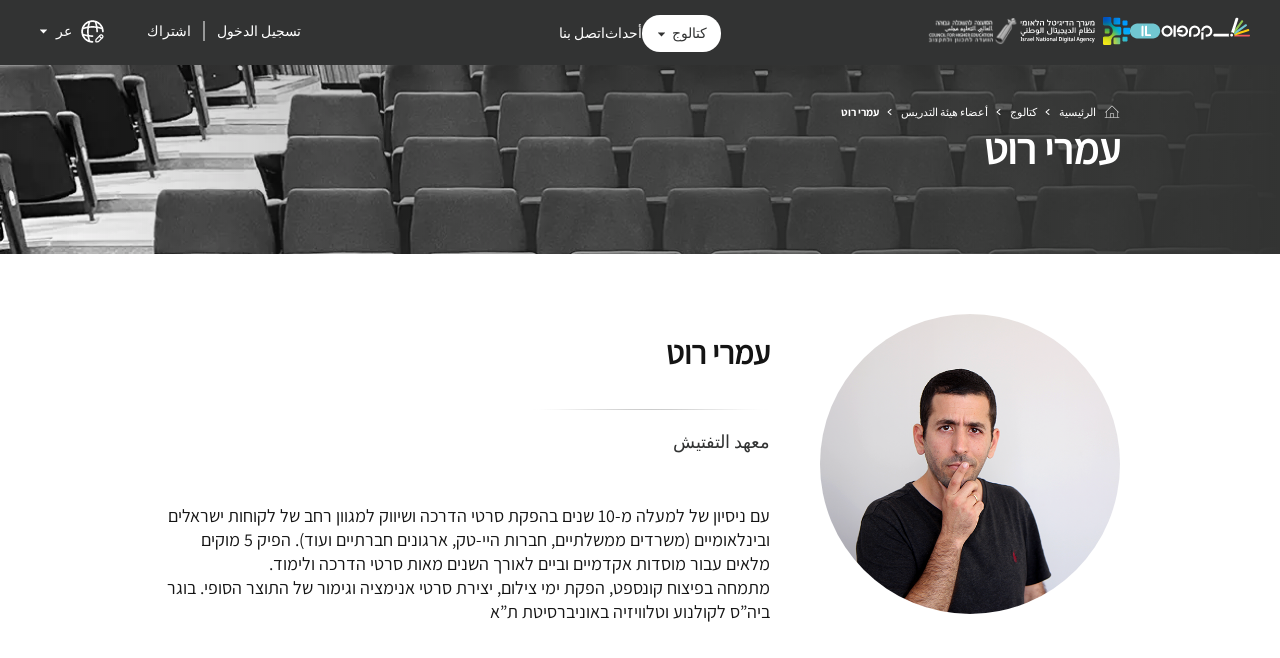

--- FILE ---
content_type: text/html; charset=UTF-8
request_url: https://campus.gov.il/ar/lecturers/omri-roth/
body_size: 11774
content:

<!DOCTYPE html>
<html lang="ar">
  <head>
    <title>קמפוס IL</title>
<meta name='description' content='הקורסים הטובים ביותר - לכולם, בחינם. קידום מקצועי או השכלה אקדמית? העשרה כללית או קורס פסיכומטרי? בקמפוס IL תיהנו מחווית למידה חדשנית - בזמן, במקום, ובקצב שלכם. המיזם הלאומי ללמידה דיגיטלית מובל בשותפות על ידי מטה ישראל דיגיטלית במשרד לשוויון חברתי והמועצה להשכלה גבוהה. המגוון העצום של התכנים האיכותיים מוגש לכם על ידי האוניברסיטאות והמכללות המובילות בישראל, משרד החינוך ומשרדי ממשלה נוספים.'>
<meta name='keywords' content='קורסים דיגיטאליים,למידה מרחוק,למידה אונליין, קורסים אונליין'>
<meta property='og:title' content='קמפוס IL'>
<meta property='og:description' content='הקורסים הטובים ביותר - לכולם, בחינם. קידום מקצועי או השכלה אקדמית? העשרה כללית או קורס פסיכומטרי? בקמפוס IL תיהנו מחווית למידה חדשנית - בזמן, במקום, ובקצב שלכם. המיזם הלאומי ללמידה דיגיטלית מובל בשותפות על ידי מטה ישראל דיגיטלית במשרד לשוויון חברתי והמועצה להשכלה גבוהה. המגוון העצום של התכנים האיכותיים מוגש לכם על ידי האוניברסיטאות והמכללות המובילות בישראל, משרד החינוך ומשרדי ממשלה נוספים.'>
<meta property='og:image' content='https://campus.gov.il/ar//wp-content/themes/campusnew/images/campusil-open-graph.jpg'>
<meta property='og:url' content='https://campus.gov.il/ar/lecturers/omri-roth/'>
<meta property='og:type' content='website'>
<meta name='twitter:card' content='summary_large_image'>
<meta name='twitter:title' content='קמפוס IL'>
<meta name='twitter:description' content='הקורסים הטובים ביותר - לכולם, בחינם. קידום מקצועי או השכלה אקדמית? העשרה כללית או קורס פסיכומטרי? בקמפוס IL תיהנו מחווית למידה חדשנית - בזמן, במקום, ובקצב שלכם. המיזם הלאומי ללמידה דיגיטלית מובל בשותפות על ידי מטה ישראל דיגיטלית במשרד לשוויון חברתי והמועצה להשכלה גבוהה. המגוון העצום של התכנים האיכותיים מוגש לכם על ידי האוניברסיטאות והמכללות המובילות בישראל, משרד החינוך ומשרדי ממשלה נוספים.'>
<meta name='twitter:image' content='https://campus.gov.il/ar//wp-content/themes/campusnew/images/campusil-open-graph.jpg'>
<link rel='canonical' href='https://campus.gov.il/ar/lecturers/omri-roth/'>
    
    <meta charset="UTF-8"/>
    <meta name="author" content="CampusIL"/>
    <meta name="viewport" content="width=device-width, initial-scale=1.0"/>
    <link rel="preconnect" href="https://fonts.googleapis.com"/>
    <link rel="preconnect" href="https://fonts.gstatic.com" crossorigin/>
    <link href="https://fonts.googleapis.com/css2?family=Assistant:wght@200;300;400;500;600;700;800&display=swap" rel="stylesheet"/>
    <link rel="icon" type="image/x-icon" href="https://campus.gov.il/wp-content/themes/campusnew/images/favicon-light.ico?var=220927016" media="(prefers-color-scheme:no-preference)">
    <link rel="icon" type="image/x-icon" href="https://campus.gov.il/wp-content/themes/campusnew/images/favicon-light.ico?var=1269366081" media="(prefers-color-scheme:light)">
    <link rel="icon" type="image/x-icon" href="https://campus.gov.il/wp-content/themes/campusnew/images/favicon-dark.ico?var=1509801089"  media="(prefers-color-scheme:dark)">

    <!-- START COMMITED SCRIPT -->

    <script>
      const CURRENTLANG = "ar";
      const HOMEURL = "https://campus.gov.il/ar/";
      const THEURLOFCAMPUSIL = "https://campus.gov.il/";
      const THEURLOFEDXCONECT = "https://courses.campus.gov.il/";
      const TEMPLATEDIRURL = "https://campus.gov.il/wp-content/themes/campusnew";
      const THEUSERNAME = "";
      const ERRORTEXTmessagesent = "تم إرسال الطلب بنجاح";
      const ERRORTEXTmessageerror = "حدث خطأ أثناء الإرسال";
      const ERRORTEXTrequired = "يجب إدخال حرف واحد على الأقل";
      const ERRORTEXTremote = "";
      const ERRORTEXTemail = "";
      const ERRORTEXTurl = "";
      const ERRORTEXTdate = "";
      const ERRORTEXTdateISO = "";
      const ERRORTEXTnumber = "";
      const ERRORTEXTdigits = "";
      const ERRORTEXTcreditcard = "";
      const ERRORTEXTequalTo = "";
      const ERRORTEXTextension = "";
      const ERRORTEXTmaxlength = "";
      const ERRORTEXTminlength = "";
      const ERRORTEXTrangelength = "";
      const ERRORTEXTrange = "";
      const ERRORTEXTmax = "";
      const ERRORTEXTmin = "";
      const TXTSEECOURSE = "";
      const TXTSEEPROGRAM = "";
      const TXTMOREDETAILS = "مزيد من التفاصيل";
      const TXTOPENSINPOPUP = "يفتح في نافذة منبثقة";
      const TXTLINKEXTWEBSITE = "";
      const TXTCOPYCLIPBOARD = "نسخ الوصلة";
      const TXTSHAREFACEBOOK = "شارك على الفيسبوك";
      const TXTSHARELINKEDIN = "شارك على لينكدإن";
      const TXTSHAREWHATSAPP = "شارك على الواتساب";
    </script>

    <script type="text/javascript" src="https://campus.gov.il/wp-content/themes/campusnew/js/jquery.min.js?var=155"></script>
    <script type="text/javascript" src="https://campus.gov.il/wp-content/themes/campusnew/js/jquery.validate.min.v1.21.0.js?var=155"></script>
    <script type="text/javascript" src="https://campus.gov.il/wp-content/themes/campusnew/js/common.js?var=155"></script>
    <link rel="stylesheet" type="text/css" href="https://campus.gov.il/wp-content/themes/campusnew/css/slick-accessible.css?var=155"/>
    <script type="text/javascript" src="https://campus.gov.il/wp-content/themes/campusnew/js/slick-min-accessible.js?var=155"></script>
    
    <link rel="stylesheet" type="text/css" href="https://campus.gov.il/wp-content/themes/campusnew/css/jquery-ui.min.css?var=222001254"/>
    <script type="text/javascript" src="https://campus.gov.il/wp-content/themes/campusnew/js/jquery-ui.min.js?var=1850418023"></script>
    <link rel="stylesheet" type="text/css" href="https://campus.gov.il/wp-content/themes/campusnew/css/styles-rtl.css?var=677307848"/>
    
    <!-- END COMMITED SCRIPT -->
    <meta name='robots' content='max-image-preview:large' />
<link rel="alternate" hreflang="he" href="https://campus.gov.il/lecturers/omri-roth/" />
<link rel="alternate" hreflang="en" href="https://campus.gov.il/en/lecturers/omri-roth/" />
<link rel="alternate" hreflang="ar" href="https://campus.gov.il/ar/lecturers/omri-roth/" />
<link rel="alternate" hreflang="ru" href="https://campus.gov.il/ru/lecturers/omri-roth/" />
<link rel="alternate" hreflang="x-default" href="https://campus.gov.il/lecturers/omri-roth/" />
<link rel="alternate" title="oEmbed (JSON)" type="application/json+oembed" href="https://campus.gov.il/ar/wp-json/oembed/1.0/embed?url=https%3A%2F%2Fcampus.gov.il%2Far%2Flecturers%2Fomri-roth%2F" />
<link rel="alternate" title="oEmbed (XML)" type="text/xml+oembed" href="https://campus.gov.il/ar/wp-json/oembed/1.0/embed?url=https%3A%2F%2Fcampus.gov.il%2Far%2Flecturers%2Fomri-roth%2F&#038;format=xml" />
<style id='wp-img-auto-sizes-contain-inline-css' type='text/css'>
img:is([sizes=auto i],[sizes^="auto," i]){contain-intrinsic-size:3000px 1500px}
/*# sourceURL=wp-img-auto-sizes-contain-inline-css */
</style>
<style id='wp-emoji-styles-inline-css' type='text/css'>

	img.wp-smiley, img.emoji {
		display: inline !important;
		border: none !important;
		box-shadow: none !important;
		height: 1em !important;
		width: 1em !important;
		margin: 0 0.07em !important;
		vertical-align: -0.1em !important;
		background: none !important;
		padding: 0 !important;
	}
/*# sourceURL=wp-emoji-styles-inline-css */
</style>
<link rel='stylesheet' id='wp-block-library-rtl-css' href='https://campus.gov.il/wp-includes/css/dist/block-library/style-rtl.min.css?ver=6.9' type='text/css' media='all' />
<style id='global-styles-inline-css' type='text/css'>
:root{--wp--preset--aspect-ratio--square: 1;--wp--preset--aspect-ratio--4-3: 4/3;--wp--preset--aspect-ratio--3-4: 3/4;--wp--preset--aspect-ratio--3-2: 3/2;--wp--preset--aspect-ratio--2-3: 2/3;--wp--preset--aspect-ratio--16-9: 16/9;--wp--preset--aspect-ratio--9-16: 9/16;--wp--preset--color--black: #000000;--wp--preset--color--cyan-bluish-gray: #abb8c3;--wp--preset--color--white: #ffffff;--wp--preset--color--pale-pink: #f78da7;--wp--preset--color--vivid-red: #cf2e2e;--wp--preset--color--luminous-vivid-orange: #ff6900;--wp--preset--color--luminous-vivid-amber: #fcb900;--wp--preset--color--light-green-cyan: #7bdcb5;--wp--preset--color--vivid-green-cyan: #00d084;--wp--preset--color--pale-cyan-blue: #8ed1fc;--wp--preset--color--vivid-cyan-blue: #0693e3;--wp--preset--color--vivid-purple: #9b51e0;--wp--preset--gradient--vivid-cyan-blue-to-vivid-purple: linear-gradient(135deg,rgb(6,147,227) 0%,rgb(155,81,224) 100%);--wp--preset--gradient--light-green-cyan-to-vivid-green-cyan: linear-gradient(135deg,rgb(122,220,180) 0%,rgb(0,208,130) 100%);--wp--preset--gradient--luminous-vivid-amber-to-luminous-vivid-orange: linear-gradient(135deg,rgb(252,185,0) 0%,rgb(255,105,0) 100%);--wp--preset--gradient--luminous-vivid-orange-to-vivid-red: linear-gradient(135deg,rgb(255,105,0) 0%,rgb(207,46,46) 100%);--wp--preset--gradient--very-light-gray-to-cyan-bluish-gray: linear-gradient(135deg,rgb(238,238,238) 0%,rgb(169,184,195) 100%);--wp--preset--gradient--cool-to-warm-spectrum: linear-gradient(135deg,rgb(74,234,220) 0%,rgb(151,120,209) 20%,rgb(207,42,186) 40%,rgb(238,44,130) 60%,rgb(251,105,98) 80%,rgb(254,248,76) 100%);--wp--preset--gradient--blush-light-purple: linear-gradient(135deg,rgb(255,206,236) 0%,rgb(152,150,240) 100%);--wp--preset--gradient--blush-bordeaux: linear-gradient(135deg,rgb(254,205,165) 0%,rgb(254,45,45) 50%,rgb(107,0,62) 100%);--wp--preset--gradient--luminous-dusk: linear-gradient(135deg,rgb(255,203,112) 0%,rgb(199,81,192) 50%,rgb(65,88,208) 100%);--wp--preset--gradient--pale-ocean: linear-gradient(135deg,rgb(255,245,203) 0%,rgb(182,227,212) 50%,rgb(51,167,181) 100%);--wp--preset--gradient--electric-grass: linear-gradient(135deg,rgb(202,248,128) 0%,rgb(113,206,126) 100%);--wp--preset--gradient--midnight: linear-gradient(135deg,rgb(2,3,129) 0%,rgb(40,116,252) 100%);--wp--preset--font-size--small: 13px;--wp--preset--font-size--medium: 20px;--wp--preset--font-size--large: 36px;--wp--preset--font-size--x-large: 42px;--wp--preset--spacing--20: 0.44rem;--wp--preset--spacing--30: 0.67rem;--wp--preset--spacing--40: 1rem;--wp--preset--spacing--50: 1.5rem;--wp--preset--spacing--60: 2.25rem;--wp--preset--spacing--70: 3.38rem;--wp--preset--spacing--80: 5.06rem;--wp--preset--shadow--natural: 6px 6px 9px rgba(0, 0, 0, 0.2);--wp--preset--shadow--deep: 12px 12px 50px rgba(0, 0, 0, 0.4);--wp--preset--shadow--sharp: 6px 6px 0px rgba(0, 0, 0, 0.2);--wp--preset--shadow--outlined: 6px 6px 0px -3px rgb(255, 255, 255), 6px 6px rgb(0, 0, 0);--wp--preset--shadow--crisp: 6px 6px 0px rgb(0, 0, 0);}:where(.is-layout-flex){gap: 0.5em;}:where(.is-layout-grid){gap: 0.5em;}body .is-layout-flex{display: flex;}.is-layout-flex{flex-wrap: wrap;align-items: center;}.is-layout-flex > :is(*, div){margin: 0;}body .is-layout-grid{display: grid;}.is-layout-grid > :is(*, div){margin: 0;}:where(.wp-block-columns.is-layout-flex){gap: 2em;}:where(.wp-block-columns.is-layout-grid){gap: 2em;}:where(.wp-block-post-template.is-layout-flex){gap: 1.25em;}:where(.wp-block-post-template.is-layout-grid){gap: 1.25em;}.has-black-color{color: var(--wp--preset--color--black) !important;}.has-cyan-bluish-gray-color{color: var(--wp--preset--color--cyan-bluish-gray) !important;}.has-white-color{color: var(--wp--preset--color--white) !important;}.has-pale-pink-color{color: var(--wp--preset--color--pale-pink) !important;}.has-vivid-red-color{color: var(--wp--preset--color--vivid-red) !important;}.has-luminous-vivid-orange-color{color: var(--wp--preset--color--luminous-vivid-orange) !important;}.has-luminous-vivid-amber-color{color: var(--wp--preset--color--luminous-vivid-amber) !important;}.has-light-green-cyan-color{color: var(--wp--preset--color--light-green-cyan) !important;}.has-vivid-green-cyan-color{color: var(--wp--preset--color--vivid-green-cyan) !important;}.has-pale-cyan-blue-color{color: var(--wp--preset--color--pale-cyan-blue) !important;}.has-vivid-cyan-blue-color{color: var(--wp--preset--color--vivid-cyan-blue) !important;}.has-vivid-purple-color{color: var(--wp--preset--color--vivid-purple) !important;}.has-black-background-color{background-color: var(--wp--preset--color--black) !important;}.has-cyan-bluish-gray-background-color{background-color: var(--wp--preset--color--cyan-bluish-gray) !important;}.has-white-background-color{background-color: var(--wp--preset--color--white) !important;}.has-pale-pink-background-color{background-color: var(--wp--preset--color--pale-pink) !important;}.has-vivid-red-background-color{background-color: var(--wp--preset--color--vivid-red) !important;}.has-luminous-vivid-orange-background-color{background-color: var(--wp--preset--color--luminous-vivid-orange) !important;}.has-luminous-vivid-amber-background-color{background-color: var(--wp--preset--color--luminous-vivid-amber) !important;}.has-light-green-cyan-background-color{background-color: var(--wp--preset--color--light-green-cyan) !important;}.has-vivid-green-cyan-background-color{background-color: var(--wp--preset--color--vivid-green-cyan) !important;}.has-pale-cyan-blue-background-color{background-color: var(--wp--preset--color--pale-cyan-blue) !important;}.has-vivid-cyan-blue-background-color{background-color: var(--wp--preset--color--vivid-cyan-blue) !important;}.has-vivid-purple-background-color{background-color: var(--wp--preset--color--vivid-purple) !important;}.has-black-border-color{border-color: var(--wp--preset--color--black) !important;}.has-cyan-bluish-gray-border-color{border-color: var(--wp--preset--color--cyan-bluish-gray) !important;}.has-white-border-color{border-color: var(--wp--preset--color--white) !important;}.has-pale-pink-border-color{border-color: var(--wp--preset--color--pale-pink) !important;}.has-vivid-red-border-color{border-color: var(--wp--preset--color--vivid-red) !important;}.has-luminous-vivid-orange-border-color{border-color: var(--wp--preset--color--luminous-vivid-orange) !important;}.has-luminous-vivid-amber-border-color{border-color: var(--wp--preset--color--luminous-vivid-amber) !important;}.has-light-green-cyan-border-color{border-color: var(--wp--preset--color--light-green-cyan) !important;}.has-vivid-green-cyan-border-color{border-color: var(--wp--preset--color--vivid-green-cyan) !important;}.has-pale-cyan-blue-border-color{border-color: var(--wp--preset--color--pale-cyan-blue) !important;}.has-vivid-cyan-blue-border-color{border-color: var(--wp--preset--color--vivid-cyan-blue) !important;}.has-vivid-purple-border-color{border-color: var(--wp--preset--color--vivid-purple) !important;}.has-vivid-cyan-blue-to-vivid-purple-gradient-background{background: var(--wp--preset--gradient--vivid-cyan-blue-to-vivid-purple) !important;}.has-light-green-cyan-to-vivid-green-cyan-gradient-background{background: var(--wp--preset--gradient--light-green-cyan-to-vivid-green-cyan) !important;}.has-luminous-vivid-amber-to-luminous-vivid-orange-gradient-background{background: var(--wp--preset--gradient--luminous-vivid-amber-to-luminous-vivid-orange) !important;}.has-luminous-vivid-orange-to-vivid-red-gradient-background{background: var(--wp--preset--gradient--luminous-vivid-orange-to-vivid-red) !important;}.has-very-light-gray-to-cyan-bluish-gray-gradient-background{background: var(--wp--preset--gradient--very-light-gray-to-cyan-bluish-gray) !important;}.has-cool-to-warm-spectrum-gradient-background{background: var(--wp--preset--gradient--cool-to-warm-spectrum) !important;}.has-blush-light-purple-gradient-background{background: var(--wp--preset--gradient--blush-light-purple) !important;}.has-blush-bordeaux-gradient-background{background: var(--wp--preset--gradient--blush-bordeaux) !important;}.has-luminous-dusk-gradient-background{background: var(--wp--preset--gradient--luminous-dusk) !important;}.has-pale-ocean-gradient-background{background: var(--wp--preset--gradient--pale-ocean) !important;}.has-electric-grass-gradient-background{background: var(--wp--preset--gradient--electric-grass) !important;}.has-midnight-gradient-background{background: var(--wp--preset--gradient--midnight) !important;}.has-small-font-size{font-size: var(--wp--preset--font-size--small) !important;}.has-medium-font-size{font-size: var(--wp--preset--font-size--medium) !important;}.has-large-font-size{font-size: var(--wp--preset--font-size--large) !important;}.has-x-large-font-size{font-size: var(--wp--preset--font-size--x-large) !important;}
/*# sourceURL=global-styles-inline-css */
</style>

<style id='classic-theme-styles-inline-css' type='text/css'>
/*! This file is auto-generated */
.wp-block-button__link{color:#fff;background-color:#32373c;border-radius:9999px;box-shadow:none;text-decoration:none;padding:calc(.667em + 2px) calc(1.333em + 2px);font-size:1.125em}.wp-block-file__button{background:#32373c;color:#fff;text-decoration:none}
/*# sourceURL=/wp-includes/css/classic-themes.min.css */
</style>
<link rel='stylesheet' id='wpml-legacy-horizontal-list-0-css' href='https://campus.gov.il/wp-content/plugins/sitepress-multilingual-cms/templates/language-switchers/legacy-list-horizontal/style.min.css?ver=1' type='text/css' media='all' />
<link rel='stylesheet' id='ep_general_styles-css' href='https://campus.gov.il/wp-content/plugins/elasticpress/dist/css/general-styles.css?ver=66295efe92a630617c00' type='text/css' media='all' />
<link rel='stylesheet' id='custostyle-css' href='https://campus.gov.il/wp-content/themes/campusnew/style.css?ver=6977b3b55b341' type='text/css' media='all' />
<script type="text/javascript" id="wpml-cookie-js-extra">
/* <![CDATA[ */
var wpml_cookies = {"wp-wpml_current_language":{"value":"ar","expires":1,"path":"/"}};
var wpml_cookies = {"wp-wpml_current_language":{"value":"ar","expires":1,"path":"/"}};
//# sourceURL=wpml-cookie-js-extra
/* ]]> */
</script>
<script type="text/javascript" src="https://campus.gov.il/wp-content/plugins/sitepress-multilingual-cms/res/js/cookies/language-cookie.js?ver=486900" id="wpml-cookie-js" defer="defer" data-wp-strategy="defer"></script>
<link rel="https://api.w.org/" href="https://campus.gov.il/ar/wp-json/" /><link rel="EditURI" type="application/rsd+xml" title="RSD" href="https://campus.gov.il/xmlrpc.php?rsd" />
<link rel="canonical" href="https://campus.gov.il/lecturers/omri-roth/" />
<link rel='shortlink' href='https://campus.gov.il/ar/?p=9194' />

    
        <!-- GlassBox -->
    <script type="text/javascript" id="_cls_detector" src="https://cdn.gbqofs.com/govi/generic/detector-dom.min.js" async="true" data-clsconfig="reportURI=https://report.govi.gbqofs.io/reporting//cls_report;valueMaskingMode=blacklist;enabledByChance=1;"></script>
        
  </head>
  <body class="lang-to-css-rtl">

    
    <div id="popup" class="popupWindow" role="dialog" aria-labelledby="popupContent" aria-describedby="popupContent" aria-modal="true">
      <div class="popupContent">
        <div class="popupClose"><a href="javascript:closePopup();" aria-label="" role="button" id="popupCloseLink"><img src="https://campus.gov.il/wp-content/themes/campusnew/images/icon-close.svg" alt=""></a></div>
        <div id="popupInner"></div>
      </div>
    </div>

    <div id="coursePopup" class="coursePopupWindow" role="dialog" aria-labelledby="coursePopupContent" aria-describedby="coursePopupContent" aria-modal="true">
      <div class="coursePopupContent">
        <div class="coursePopupClose"><a href="javascript:closeCourseCardPopup();" aria-label="" role="button" id="coursePopupCloseLink"><img src="https://campus.gov.il/wp-content/themes/campusnew/images/icon-close.svg" alt=""></a></div>
        <div id="coursePopupInner"></div>
      </div>
    </div>

    <div id="coursePopup2" role="dialog" aria-labelledby="coursePopupContent2" aria-describedby="coursePopupContent2" aria-modal="true">
      <div class="coursePopupContent2">
        <div class="coursePopupClose2"><a href="javascript:closeCourseCardPopup2();" aria-label="" role="button" id="coursePopupCloseLink2"><img src="https://campus.gov.il/wp-content/themes/campusnew/images/icon-close.svg" alt=""></a></div>
        <div id="coursePopupInner2"></div>
      </div>
    </div>


  
  
<header id="header">
  <div class="headerMenusDesktop newCatalog">
 
    <div class="headerLogos">
      <div id="logoCampusil"><a href="https://campus.gov.il/ar/" class="header_click" data-event-location="header" data-event-details="logo" aria-label=" קמפוס IL - "><img src="https://campus.gov.il/wp-content/themes/campusnew/images/header/header-campus-il.svg"/></a></div>

              <div id="logoDigital"><img src="https://campus.gov.il/wp-content/themes/campusnew/images/header/header-logo-digital.svg" alt=" מערך הדיגיטל הלאומי"/></div>
        <div id="logoMalag"><img src="https://campus.gov.il/wp-content/themes/campusnew/images/header/header-logo-malag.png" alt=" המועצה להשכלה גבוהה"/></div>
          </div>  

          <div id="headerNav">
          <div>
          <button id="newCatalogMainButton" aria-controls="newCatalogMainMenu" aria-expanded="false">كتالوج</button>
            <div id="newCatalogMainMenu">

              <div class="newCatalogMethods">
                              <div class="title">طرق التعلم</div>
                <ul><li class=" menu-item menu-item-type-post_type menu-item-object-page"><a href="https://campus.gov.il/ar/catalog/">لجميع المواضيع</a></li>
<li class=" menu-item menu-item-type-post_type menu-item-object-page"><a href="https://campus.gov.il/ar/catalog-search/?ccert[]=1118">دورات مع شهادة</a></li>
<li class=" menu-item menu-item-type-post_type menu-item-object-page"><a href="https://campus.gov.il/ar/catalog-search/?crdt[]=1130">الدورات ذات الاعتماد الأكاديمي</a></li>
</ul>	
                
              </div>
              
                             <div class="newCatalogSubjects">
                <div class="title">المواضيع</div>
                <ul><li><a id="term1448" class="mainSubject" aria-controls="subSubject1448" aria-expanded="false" href="https://campus.gov.il/ar/course_subjects/education-ar/">التعليم</a><ul class="subSubjects" id="subSubject1448"><li class="title">التعليم</li><li><a id="term1480" class="subSubject" href="https://campus.gov.il/ar/course_subjects/education-classroom-management-tools-ar/">أدوات إدارة الصف</a></li><li><a id="term1492" class="subSubject" href="https://campus.gov.il/ar/course_subjects/education-school-management-ar/">إدارة المدرسة</a></li><li><a id="term1509" class="subSubject" href="https://campus.gov.il/ar/course_subjects/education-management-and-professional-development-for-education-professionals-ar/">الإدارة والتطوير المهني للعاملين في مجال التعليم</a></li><li><a id="term1489" class="subSubject" href="https://campus.gov.il/ar/course_subjects/education-self-directed-learning-ar/">التعلم الذاتي</a></li><li><a id="term1486" class="subSubject" href="https://campus.gov.il/ar/course_subjects/education-distance-learning-ar/">التعلم عن بعد</a></li><li><a id="term1462" class="subSubject" href="https://campus.gov.il/ar/course_subjects/education-matriculation-ar/">بجروت</a></li><li><a id="term1465" class="subSubject" href="https://campus.gov.il/ar/course_subjects/education-biology-matriculation-ar/">بجروت في الأحياء</a></li><li><a id="term1474" class="subSubject" href="https://campus.gov.il/ar/course_subjects/education-mathematics-matriculation-ar/">بجروت في الرياضيات</a></li><li><a id="term1483" class="subSubject" href="https://campus.gov.il/ar/course_subjects/education-teaching-studies-ar/">دراسات التعليم</a></li><li><a id="term1477" class="subSubject" href="https://campus.gov.il/ar/course_subjects/education-physics-matriculation-ar/">شهادة الفيزياء</a></li><li><a id="term1468" class="subSubject" href="https://campus.gov.il/ar/course_subjects/education-chemistry-matriculation-ar/">شهادة الكيمياء</a></li><li><a id="term1471" class="subSubject" href="https://campus.gov.il/ar/course_subjects/education-computer-science-matriculation-ar/">شهادة علوم الحاسوب</a></li></ul></li><li><a id="term1189" class="mainSubject" aria-controls="subSubject1189" aria-expanded="false" href="https://campus.gov.il/ar/course_subjects/tac-ar/">التكنولوجيا والحواسيب</a><ul class="subSubjects" id="subSubject1189"><li class="title">التكنولوجيا والحواسيب</li><li><a id="term1205" class="subSubject" href="https://campus.gov.il/ar/course_subjects/tac-cybersecurity-ar/">الأمن السيبراني</a></li><li><a id="term1220" class="subSubject" href="https://campus.gov.il/ar/course_subjects/tac-programming-ar/">البرمجة</a></li><li><a id="term1202" class="subSubject" href="https://campus.gov.il/ar/course_subjects/tac-computers-ar/">الحواسيب</a></li><li><a id="term1193" class="subSubject" href="https://campus.gov.il/ar/course_subjects/tac-artificial-intelligence-ar/">الذكاء الاصطناعي</a></li><li><a id="term1214" class="subSubject" href="https://campus.gov.il/ar/course_subjects/tac-robotics-ar/">الروبوتات</a></li><li><a id="term1208" class="subSubject" href="https://campus.gov.il/ar/course_subjects/tac-python-ar/">بايثون</a></li><li><a id="term1217" class="subSubject" href="https://campus.gov.il/ar/course_subjects/tac-various-software-ar/">برمجيات متنوعة</a></li><li><a id="term1211" class="subSubject" href="https://campus.gov.il/ar/course_subjects/tac-software-development-ar/">تطوير البرمجيات</a></li><li><a id="term1199" class="subSubject" href="https://campus.gov.il/ar/course_subjects/tac-data-science-ar/">علم البيانات</a></li><li><a id="term1196" class="subSubject" href="https://campus.gov.il/ar/course_subjects/tac-computer-science-ar/">علوم الحاسوب</a></li></ul></li><li><a id="term1288" class="mainSubject" aria-controls="subSubject1288" aria-expanded="false" href="https://campus.gov.il/ar/course_subjects/humanities-ar/">العلوم الإنسانية</a><ul class="subSubjects" id="subSubject1288"><li class="title">العلوم الإنسانية</li><li><a id="term1323" class="subSubject" href="https://campus.gov.il/ar/course_subjects/humanities-product-management-ar/">إدارة المنتجات</a></li><li><a id="term1308" class="subSubject" href="https://campus.gov.il/ar/course_subjects/humanities-ethics-ar/">الأخلاقيات</a></li><li><a id="term1311" class="subSubject" href="https://campus.gov.il/ar/course_subjects/humanities-history-ar/">التاريخ</a></li><li><a id="term1326" class="subSubject" href="https://campus.gov.il/ar/course_subjects/humanities-design-ar/">التصميم</a></li><li><a id="term1314" class="subSubject" href="https://campus.gov.il/ar/course_subjects/humanities-television-ar/">التلفزيون</a></li><li><a id="term1332" class="subSubject" href="https://campus.gov.il/ar/course_subjects/humanities-culture-ar/">الثقافة</a></li><li><a id="term1317" class="subSubject" href="https://campus.gov.il/ar/course_subjects/humanities-islamic-studies-ar/">الدراسات الإسلامية</a></li><li><a id="term1320" class="subSubject" href="https://campus.gov.il/ar/course_subjects/humanities-jewish-thought-ar/">الفكر اليهودي</a></li><li><a id="term1329" class="subSubject" href="https://campus.gov.il/ar/course_subjects/humanities-philosophy-ar/">الفلسفة</a></li><li><a id="term1302" class="subSubject" href="https://campus.gov.il/ar/course_subjects/humanities-arts-ar/">الفنون</a></li><li><a id="term1305" class="subSubject" href="https://campus.gov.il/ar/course_subjects/humanities-archaeology-ar/">علم الآثار</a></li></ul></li><li><a id="term1336" class="mainSubject" aria-controls="subSubject1336" aria-expanded="false" href="https://campus.gov.il/ar/course_subjects/ss-ar/">العلوم الاجتماعية</a><ul class="subSubjects" id="subSubject1336"><li class="title">العلوم الاجتماعية</li><li><a id="term1364" class="subSubject" href="https://campus.gov.il/ar/course_subjects/ss-project-management-ar/">إدارة المشاريع</a></li><li><a id="term1361" class="subSubject" href="https://campus.gov.il/ar/course_subjects/ss-management-ar/">الإدارة</a></li><li><a id="term1376" class="subSubject" href="https://campus.gov.il/ar/course_subjects/ss-communication-media-ar/">الإعلام والاتصال</a></li><li><a id="term1355" class="subSubject" href="https://campus.gov.il/ar/course_subjects/ss-economics-ar/">الاقتصاد</a></li><li><a id="term1352" class="subSubject" href="https://campus.gov.il/ar/course_subjects/ss-social-entrepreneurship-ar/">الريادة الاجتماعية</a></li><li><a id="term1373" class="subSubject" href="https://campus.gov.il/ar/course_subjects/ss-zionism-ar/">الصهيونية</a></li><li><a id="term1349" class="subSubject" href="https://campus.gov.il/ar/course_subjects/ss-political-science-governance-ar/">العلوم السياسية والحكم</a></li><li><a id="term1367" class="subSubject" href="https://campus.gov.il/ar/course_subjects/ss-feminism-ar/">النسوية</a></li><li><a id="term1358" class="subSubject" href="https://campus.gov.il/ar/course_subjects/ss-gender-studies-ar/">دراسات الجندر</a></li><li><a id="term1370" class="subSubject" href="https://campus.gov.il/ar/course_subjects/ss-psychology-ar/">علم النفس</a></li></ul></li><li><a id="term1223" class="mainSubject" aria-controls="subSubject1223" aria-expanded="false" href="https://campus.gov.il/ar/course_subjects/es-ar/">العلوم الدقيقة</a><ul class="subSubjects" id="subSubject1223"><li class="title">العلوم الدقيقة</li><li><a id="term1249" class="subSubject" href="https://campus.gov.il/ar/course_subjects/es-mathematics-ar/">الرياضيات</a></li><li><a id="term1252" class="subSubject" href="https://campus.gov.il/ar/course_subjects/es-physics-ar/">الفيزياء</a></li><li><a id="term1237" class="subSubject" href="https://campus.gov.il/ar/course_subjects/es-chemistry-ar/">الكيمياء</a></li><li><a id="term1240" class="subSubject" href="https://campus.gov.il/ar/course_subjects/es-logic-ar/">المنطق</a></li><li><a id="term1246" class="subSubject" href="https://campus.gov.il/ar/course_subjects/es-mechanics-ar/">الميكانيكا</a></li><li><a id="term1234" class="subSubject" href="https://campus.gov.il/ar/course_subjects/es-engineering-ar/">الهندسة</a></li><li><a id="term1243" class="subSubject" href="https://campus.gov.il/ar/course_subjects/es-research-ar/">بحث</a></li></ul></li><li><a id="term1380" class="mainSubject" aria-controls="subSubject1380" aria-expanded="false" href="https://campus.gov.il/ar/course_subjects/pds-ar/">تطوير الذات والمهارات</a><ul class="subSubjects" id="subSubject1380"><li class="title">تطوير الذات والمهارات</li><li><a id="term1399" class="subSubject" href="https://campus.gov.il/ar/course_subjects/pds-excel-ar/">إكسل</a></li><li><a id="term1438" class="subSubject" href="https://campus.gov.il/ar/course_subjects/pds-using-internet-tools-ar/">استخدام أدوات الإنترنت</a></li><li><a id="term1405" class="subSubject" href="https://campus.gov.il/ar/course_subjects/pds-parenting-family-ar/">الأسرة والتربية</a></li><li><a id="term1408" class="subSubject" href="https://campus.gov.il/ar/course_subjects/pds-enrichment-ar/">الإثراء</a></li><li><a id="term1411" class="subSubject" href="https://campus.gov.il/ar/course_subjects/pds-innovation-ar/">الابتكار</a></li><li><a id="term1414" class="subSubject" href="https://campus.gov.il/ar/course_subjects/pds-job-search-ar/">البحث عن عمل</a></li><li><a id="term1435" class="subSubject" href="https://campus.gov.il/ar/course_subjects/pds-internet-marketing-ar/">التسويق عبر الإنترنت</a></li><li><a id="term1402" class="subSubject" href="https://campus.gov.il/ar/course_subjects/pds-safety-ar/">السلامة</a></li><li><a id="term1444" class="subSubject" href="https://campus.gov.il/ar/course_subjects/pds-languages-ar/">اللغات</a></li><li><a id="term1426" class="subSubject" href="https://campus.gov.il/ar/course_subjects/pds-digital-skills-ar/">المهارات الرقمية</a></li><li><a id="term1429" class="subSubject" href="https://campus.gov.il/ar/course_subjects/pds-mindfulness-ar/">اليقظة الذهنية</a></li><li><a id="term1441" class="subSubject" href="https://campus.gov.il/ar/course_subjects/pds-self-improvement-ar/">تطوير الذات</a></li><li><a id="term1420" class="subSubject" href="https://campus.gov.il/ar/course_subjects/pds-english-studies-ar/">دراسات إنجليزية</a></li><li><a id="term1423" class="subSubject" href="https://campus.gov.il/ar/course_subjects/pds-arabic-studies-ar/">دراسات عربية</a></li><li><a id="term1417" class="subSubject" href="https://campus.gov.il/ar/course_subjects/pds-work-skills-ar/">مهارات العمل</a></li><li><a id="term1432" class="subSubject" href="https://campus.gov.il/ar/course_subjects/pds-social-media-ar/">وسائل التواصل الاجتماعي</a></li></ul></li><li><a id="term1256" class="mainSubject" aria-controls="subSubject1256" aria-expanded="false" href="https://campus.gov.il/ar/course_subjects/ls-ar/">علوم الحياة</a><ul class="subSubjects" id="subSubject1256"><li class="title">علوم الحياة</li><li><a id="term1267" class="subSubject" href="https://campus.gov.il/ar/course_subjects/ls-biology-ar/">الأحياء</a></li><li><a id="term1281" class="subSubject" href="https://campus.gov.il/ar/course_subjects/ls-first-aid-ar/">الإسعافات الأولية</a></li><li><a id="term1278" class="subSubject" href="https://campus.gov.il/ar/course_subjects/ls-nursing-ar/">التمريض</a></li><li><a id="term1269" class="subSubject" href="https://campus.gov.il/ar/course_subjects/ls-health-ar/">الصحة</a></li><li><a id="term1284" class="subSubject" href="https://campus.gov.il/ar/course_subjects/ls-medicine-ar/">الطب</a></li><li><a id="term1275" class="subSubject" href="https://campus.gov.il/ar/course_subjects/ls-environmental-studies-ar/">دراسات بيئية</a></li><li><a id="term1272" class="subSubject" href="https://campus.gov.il/ar/course_subjects/ls-neuroscience-ar/">علوم الأعصاب</a></li></ul></li></ul>              </div>
              <div class="newCatalogSubjectsAll"><a href="https://campus.gov.il/ar/catalog-search/">لجميع النتائج</a></div>
            </div>
          </div>

                      <div><a href="https://campus.gov.il/ar/event/" class="header_click" data-event-location="header" data-event-details="أحداث">أحداث</a></div>
                      <div><a href="https://campus.gov.il/ar/contact-us/" class="header_click" data-event-location="header" data-event-details="اتصل بنا">اتصل بنا</a></div>
                </div> 
    
    <div id="headerSearch">
      <div class="searchBar">
        <form name="headerSearchForm" id="headerSearchForm" action="https://campus.gov.il/ar/catalog-search/">
          <div class="searchField">   
            <fieldset>
              <label for="srch"></label>    
              <input type="text" id="srch" name="srch" placeholder="חפשו קורסים או תגיות" aria-label="חפשו קורסים או תגיות" required="required"/>
            </fieldset>
          </div>
          <div>
            <fieldset><button type="submit" id="searchSubmit" arial-label=""></button></fieldset>
          </div>
        </form>
        <script>
          $(document).ready(function(){
            headerSearchForm = "#headerSearchForm";
            $(headerSearchForm).validate({
              rules: {
                search_not_catalog: {
                  required: true,
                  minlength: 1,
                  maxlength: 255
                }
              }
            });
          });
        </script>
      </div>  
    </div>  

    <div class="headerUser">

          <div class="headerUserAnonymous">
        <div class="loginRegister" id="loginRegister">
          <div><a href="#" id="userLogin" class="header_click" data-event-location="header" data-event-details="התחברות">تسجيل الدخول</a></div>
          <div><a href="#" class="campus-open-the-register-popup header_click" data-event-location="header" data-event-details="הרשמה" id="userRegister">اشتراك</a></div>
        </div> 
      </div> 
          <div class="languages" id="languages">
        <button id="languagesButton" aria-controls="languagesMenu" aria-expanded="false">عر</button>
        <div id="languagesMenu">
          
<div class="wpml-ls-statics-shortcode_actions wpml-ls wpml-ls-rtl wpml-ls-legacy-list-horizontal">
	<ul role="menu"><li class="wpml-ls-slot-shortcode_actions wpml-ls-item wpml-ls-item-he wpml-ls-first-item wpml-ls-item-legacy-list-horizontal" role="none">
				<a href="https://campus.gov.il/lecturers/omri-roth/" class="wpml-ls-link" role="menuitem"  aria-label="التبديل إلى עברית" title="التبديل إلى עברית" >
                    <span class="wpml-ls-native" lang="he">עברית</span></a>
			</li><li class="wpml-ls-slot-shortcode_actions wpml-ls-item wpml-ls-item-en wpml-ls-item-legacy-list-horizontal" role="none">
				<a href="https://campus.gov.il/en/lecturers/omri-roth/" class="wpml-ls-link" role="menuitem"  aria-label="التبديل إلى English" title="التبديل إلى English" >
                    <span class="wpml-ls-native" lang="en">English</span></a>
			</li><li class="wpml-ls-slot-shortcode_actions wpml-ls-item wpml-ls-item-ru wpml-ls-last-item wpml-ls-item-legacy-list-horizontal" role="none">
				<a href="https://campus.gov.il/ru/lecturers/omri-roth/" class="wpml-ls-link" role="menuitem"  aria-label="التبديل إلى Русский" title="التبديل إلى Русский" >
                    <span class="wpml-ls-native" lang="ru">Русский</span></a>
			</li></ul>
</div>
        </div>
      </div> 
    </div>  
    
  </div>  

  <div class="headerMenusMobile">
    <div class="headerMobileButtons">
      <div class="menu"><button id="mobileMenuButton" arial-label=""></button></div>
      <div class="logo"><a href="https://campus.gov.il/ar/"><img src="https://campus.gov.il/wp-content/themes/campusnew/images/header/mobile-campus-il.png" alt="קמפוס IL"></a></div>
      <div class="search"><button id="mobileSearchButton" arial-label=""></button></div>
          </div>
  </div>  

</header>

<div id="mobileSearchLayer">
  <div class="searchBar">
    <form name="mobileSearchForm" id="mobileSearchForm" action="https://campus.gov.il/ar/catalog-search/">
      <div><button id="mobileSearchClose" arial-label=""></button></div>
      <div class="searchField">    
        <fieldset>
          <label for="search_not_catalog_mobile"></label>   
          <input type="text" id="srch" name="srch" placeholder="חפשו קורסים או תגיות" aria-label="חפשו קורסים או תגיות" required="required"/>
        </fieldset>
      </div>
      <div>
        <fieldset><button type="submit" id="mobileSearchSubmit" arial-label=""></button></fieldset>
      </div>
    </form>
    <script>
      $(document).ready(function(){
        mobileSearchForm = "#mobileSearchForm";
        $(mobileSearchForm).validate({
          rules: {
            search_not_catalog_mobile: {
              required: true,
              minlength: 1,
              maxlength: 255
            }
          }
        });
      });
    </script>
  </div>  
</div> 

<div id="mobileMenu">

  <div class="mobileMenuContent">

    <div class="mobileMenuRow1">
      <div class="mobileMenuClose">
        <a href="#" id="mobileMenuCloseButton"><img src="https://campus.gov.il/wp-content/themes/campusnew/images/header/mobile-menu-close.svg" alt=""></a>
      </div>
      <div class="mobileMenuLanguagesWrapper">
        <a href="#" id="mobileMenuLanguagesButton">
          <div><img src="https://campus.gov.il/wp-content/themes/campusnew/images/header/header-languages2.svg" alt=""></div>
          <div>عر</div>
        </a>
        <div id="mobileMenuLanguages">
          
<div class="wpml-ls-statics-shortcode_actions wpml-ls wpml-ls-rtl wpml-ls-legacy-list-horizontal">
	<ul role="menu"><li class="wpml-ls-slot-shortcode_actions wpml-ls-item wpml-ls-item-he wpml-ls-first-item wpml-ls-item-legacy-list-horizontal" role="none">
				<a href="https://campus.gov.il/lecturers/omri-roth/" class="wpml-ls-link" role="menuitem"  aria-label="التبديل إلى עברית" title="التبديل إلى עברית" >
                    <span class="wpml-ls-native" lang="he">עברית</span></a>
			</li><li class="wpml-ls-slot-shortcode_actions wpml-ls-item wpml-ls-item-en wpml-ls-item-legacy-list-horizontal" role="none">
				<a href="https://campus.gov.il/en/lecturers/omri-roth/" class="wpml-ls-link" role="menuitem"  aria-label="التبديل إلى English" title="التبديل إلى English" >
                    <span class="wpml-ls-native" lang="en">English</span></a>
			</li><li class="wpml-ls-slot-shortcode_actions wpml-ls-item wpml-ls-item-ru wpml-ls-last-item wpml-ls-item-legacy-list-horizontal" role="none">
				<a href="https://campus.gov.il/ru/lecturers/omri-roth/" class="wpml-ls-link" role="menuitem"  aria-label="التبديل إلى Русский" title="التبديل إلى Русский" >
                    <span class="wpml-ls-native" lang="ru">Русский</span></a>
			</li></ul>
</div>
        </div>
      </div>
    </div>

    <div class="mobileMenuRow2">

      <div class="mobileMenuRow2Item userRow">
                <div>
          <a>
            <div><img src="https://campus.gov.il/wp-content/themes/campusnew/images/header/header-user-avatar.svg" alt=""></div>
            <div>مستخدم مجهول</div>
          </a>
        </div>
              </div>

    
    <div class="mobileMenuRow2Item">
      <div>
        <a href="https://campus.gov.il/ar/">
          <div><img src="https://campus.gov.il/wp-content/themes/campusnew/images/header/header-home2.svg" alt=""></div>
          <div>الرئيسية</div>
        </a>
      </div>
      <div>
        <a href="javascript:;" id="mobileMenuCatalogButton">
                    <div><img src="https://campus.gov.il/wp-content/themes/campusnew/images/header/header-catalog2.svg" alt=""></div>
          <div>كتالوج</div>
        </a>
      </div>
        <div id="mobileMenuCatalog">
          <div class="inner">
            <p><a href="#" id="mobileMenuCatalogClose" aria-label="خلف">خلف</a></p>
            <div class="mobileMenuRow2Item">
                              <div class="title">طرق التعلم</div>
                <ul><li class=" menu-item menu-item-type-post_type menu-item-object-page"><a href="https://campus.gov.il/ar/catalog/">لجميع المواضيع</a></li>
<li class=" menu-item menu-item-type-post_type menu-item-object-page"><a href="https://campus.gov.il/ar/catalog-search/?ccert[]=1118">دورات مع شهادة</a></li>
<li class=" menu-item menu-item-type-post_type menu-item-object-page"><a href="https://campus.gov.il/ar/catalog-search/?crdt[]=1130">الدورات ذات الاعتماد الأكاديمي</a></li>
</ul>	
            </div>
            <div class="mobileMenuRow2Item">
              <div class="title">المواضيع</div>
              <ul>
                                <li><a href="https://campus.gov.il/ar/course_subjects/education-ar/">التعليم</a></li>
                                    <li><a href="https://campus.gov.il/ar/course_subjects/tac-ar/">التكنولوجيا والحواسيب</a></li>
                                    <li><a href="https://campus.gov.il/ar/course_subjects/humanities-ar/">العلوم الإنسانية</a></li>
                                    <li><a href="https://campus.gov.il/ar/course_subjects/ss-ar/">العلوم الاجتماعية</a></li>
                                    <li><a href="https://campus.gov.il/ar/course_subjects/es-ar/">العلوم الدقيقة</a></li>
                                    <li><a href="https://campus.gov.il/ar/course_subjects/pds-ar/">تطوير الذات والمهارات</a></li>
                                    <li><a href="https://campus.gov.il/ar/course_subjects/ls-ar/">علوم الحياة</a></li>
                                </ul>
            </div>
            <div class="newCatalogSubjectsAll"><a href="https://campus.gov.il/ar/catalog/">لجميع النتائج</a></div>
         </div>
        </div>

                  <div>
            <a href="https://campus.gov.il/ar/event/">
              <div><img src="https://campus.gov.il/wp-content/uploads/2025/09/icon-events-1.svg" alt=""></div>
              <div>أحداث</div>
            </a>
          </div>
                  <div>
            <a href="https://campus.gov.il/ar/contact-us/">
              <div><img src="https://campus.gov.il/wp-content/uploads/2025/09/icon-contact-1.svg" alt=""></div>
              <div>اتصل بنا</div>
            </a>
          </div>
          
    </div>

    <div class="mobileMenuRow2Item">
            <div>
        <a href="#" id="userLoginMobile" class="header_click" data-event-location="header" data-event-details="התחברות">
          <div><img src="https://campus.gov.il/wp-content/themes/campusnew/images/header/header-login2.svg" alt=""></div>
          <div>تسجيل الدخول</div>
        </a>
      </div>
      <div>
        <a href="#" id="userRegisterMobile" class="campus-open-the-register-popup header_click" data-event-location="header" data-event-details="הרשמה">
          <div><img src="https://campus.gov.il/wp-content/themes/campusnew/images/header/header-register2.svg" alt=""></div>
          <div>اشتراك</div>
        </a>
      </div>

          </div>
  </div>
</div>
</div>

<div class="staffMemberHero">
  <div class="gradient">
    <div class="mainWidth">
      <nav class="breadcrumbs" aria-label="موقعك على صفحات الموقع">
        <ol>
          <li><a href="https://campus.gov.il/ar/">الرئيسية</a></li>
          <li><a href="https://campus.gov.il/ar/catalog/">كتالوج</a></li>
          <li><a href="https://campus.gov.il/ar/catalog-lecturers/">أعضاء هيئة التدريس</a></li>
          <li aria-current="page">עמרי רוט</li>
        </ol>
      </nav>
      <h1>עמרי רוט</h1>
    </div>
  </div>
</div>

<div class="mainWidth">
  <div class="staffMember">
      <div class="staffMemberBio">
        <div class="image">
          <img src="https://campus.gov.il/wp-content/uploads/2024/03/OMRI-small.png" alt="עמרי רוט">
        </div>
        <div class="text">
          <h2>עמרי רוט</h2>
          <div class="staffMemberJob"></div>
                        <div class="staffMemberOrganizations">
                <ul>
                  <li><a href="https://campus.gov.il/ar/institution/the-mofet-institute/">معهد التفتيش</a></li>                  </ul>
                </div>
                        </div>
        <div class="staffMemberDesc"><p>עם ניסיון של למעלה מ-10 שנים בהפקת סרטי הדרכה ושיווק למגוון רחב של לקוחות ישראלים ובינלאומיים (משרדים ממשלתיים, חברות היי-טק, ארגונים חברתיים ועוד). הפיק 5 מוקים מלאים עבור מוסדות אקדמיים וביים לאורך השנים מאות סרטי הדרכה ולימוד.<br />
מתמחה בפיצוח קונספט, הפקת ימי צילום, יצירת סרטי אנימציה וגימור של התוצר הסופי. בוגר ביה&#8221;ס לקולנוע וטלוויזיה באוניברסיטת ת&#8221;א</p>
</div>
      </div>

        </div>
</div>

<div class="clearfix"></div>



<footer id="footer">
  <div class="footerBackground">
    <div class="footerCloumns1">
      <div class="footerCloumns2">
        <div class="text">
          <div class="textItem">
            <p class="image"><img loading="lazy" src="https://campus.gov.il/wp-content/themes/campusnew/images/footer/footer-logo-digital.svg" alt="מערך הדיגיטל הלאומי"></p>
            <p>المنظومة الرقمية الوطنية هي الهيئة المنوط بها تعزيز الثورة الرقمية في القطاع العام. تتبع المصفوفة وزير الاقتصاد والصناعة، وتكون بمثابة المقر الرئيسي التكنولوجي للوزارات الحكومية والهيئات العامة.</p>
          </div>
          <div class="textItem">
            <p class="image"><img loading="lazy" src="https://campus.gov.il/wp-content/themes/campusnew/images/footer/footer-logo-malag.svg" alt="המועצה להשכלה גבוהה"></p>
            <p>يحدد مجلس التعليم العالي (HEC) سياسة نظام التعليم العالي، وتتولى لجنة التخطيط والميزانية (VAT) مسؤولية التخطيط وإعداد الميزانية. إنهم يسعون جاهدين لتطوير البحث والتدريس، وتعزيز الجودة والتميز، وجعل النظام في متناول جميع السكان.</p>
          </div>
        </div>

                  <div class="nav">
            <div class="title">ملاحة</div>
                          <div class="navItem"><a href="https://campus.gov.il/catalog/" class="campus-seo-strip-click" data-event-details="menu platforms" data-event-selection="كتالوج" data-event-location="footer" >كتالوج</a></div>
                          <div class="navItem"><a href="https://campus.gov.il/event/" class="campus-seo-strip-click" data-event-details="menu platforms" data-event-selection="أحداث" data-event-location="footer" >أحداث</a></div>
                          <div class="navItem"><a href="https://campus.gov.il/contact-us/" class="campus-seo-strip-click" data-event-details="menu platforms" data-event-selection="اتصل بنا" data-event-location="footer" >اتصل بنا</a></div>
                      </div>
        
                  <div class="about">
            <div class="title">المشروع</div>
                          <div class="aboutItem"><a href="https://campus.gov.il/about-us/" class="campus-seo-strip-click" data-event-details="menu platforms" data-event-selection="معلومات عنا" data-event-location="footer" >معلومات عنا</a></div>
                          <div class="aboutItem"><a href="https://campus.gov.il/terms-of-service/" class="campus-seo-strip-click" data-event-details="menu platforms" data-event-selection="شروط الاستخدام" data-event-location="footer" >شروط الاستخدام</a></div>
                          <div class="aboutItem"><a href="https://campus.gov.il/accessibility-statement/" class="campus-seo-strip-click" data-event-details="menu platforms" data-event-selection="إمكانية الوصول" data-event-location="footer" >إمكانية الوصول</a></div>
                      </div>
        
                  <div class="socialMedia">
                          <div><a href="https://www.tiktok.com/@campus_il" class="campus-seo-strip-click" data-event-details="social platforms" data-event-selection="https://www.tiktok.com/@campus_il" data-event-location="footer" ><img loading="lazy" src="https://campus.gov.il/wp-content/uploads/2024/05/tiktok.svg" alt="icon social media"/></a></div>
                          <div><a href="https://www.facebook.com/campus.gov.il" class="campus-seo-strip-click" data-event-details="social platforms" data-event-selection="https://www.facebook.com/campus.gov.il" data-event-location="footer" ><img loading="lazy" src="https://campus.gov.il/wp-content/uploads/2024/05/facebook.svg" alt="icon social media"/></a></div>
                          <div><a href="https://instagram.com/campus_il" class="campus-seo-strip-click" data-event-details="social platforms" data-event-selection="https://instagram.com/campus_il" data-event-location="footer" ><img loading="lazy" src="https://campus.gov.il/wp-content/uploads/2024/05/instagram.svg" alt="icon social media"/></a></div>
                          <div><a href="https://t.me/learning_how_to_learn_IL" class="campus-seo-strip-click" data-event-details="social platforms" data-event-selection="https://t.me/learning_how_to_learn_IL" data-event-location="footer" ><img loading="lazy" src="https://campus.gov.il/wp-content/uploads/2024/05/telegram.svg" alt="icon social media"/></a></div>
                          <div><a href="https://www.linkedin.com/company/campus-il/" class="campus-seo-strip-click" data-event-details="social platforms" data-event-selection="https://www.linkedin.com/company/campus-il/" data-event-location="footer" ><img loading="lazy" src="https://campus.gov.il/wp-content/uploads/2024/05/linkedin.svg" alt="icon social media"/></a></div>
                          <div><a href="https://www.youtube.com/@campus_IL" class="campus-seo-strip-click" data-event-details="social platforms" data-event-selection="https://www.youtube.com/@campus_IL" data-event-location="footer" ><img loading="lazy" src="https://campus.gov.il/wp-content/uploads/2024/05/youtube.svg" alt="icon social media"/></a></div>
                          <div><a href="https://twitter.com/campus__il" class="campus-seo-strip-click" data-event-details="social platforms" data-event-selection="https://twitter.com/campus__il" data-event-location="footer" ><img loading="lazy" src="https://campus.gov.il/wp-content/uploads/2024/05/twitter.svg" alt="icon social media"/></a></div>
                      </div>
        
      </div>

      <div class="logo"><img loading="lazy" src="https://campus.gov.il/wp-content/themes/campusnew/images/footer/footer-logo.svg" alt="קמפוס IL"></div>
    </div>
  </div>
</footer>

<button id="footerBackToTop" aria-label="חזרה לראש העמוד"></button>

<script type="speculationrules">
{"prefetch":[{"source":"document","where":{"and":[{"href_matches":"/ar/*"},{"not":{"href_matches":["/wp-*.php","/wp-admin/*","/wp-content/uploads/*","/wp-content/*","/wp-content/plugins/*","/wp-content/themes/campusnew/*","/ar/*\\?(.+)"]}},{"not":{"selector_matches":"a[rel~=\"nofollow\"]"}},{"not":{"selector_matches":".no-prefetch, .no-prefetch a"}}]},"eagerness":"conservative"}]}
</script>
<script type="text/javascript" src="https://campus.gov.il/wp-content/themes/campusnew/script.js?ver=6977b3b55b34f" id="custojs-js"></script>
<script id="wp-emoji-settings" type="application/json">
{"baseUrl":"https://s.w.org/images/core/emoji/17.0.2/72x72/","ext":".png","svgUrl":"https://s.w.org/images/core/emoji/17.0.2/svg/","svgExt":".svg","source":{"concatemoji":"https://campus.gov.il/wp-includes/js/wp-emoji-release.min.js?ver=6.9"}}
</script>
<script type="module">
/* <![CDATA[ */
/*! This file is auto-generated */
const a=JSON.parse(document.getElementById("wp-emoji-settings").textContent),o=(window._wpemojiSettings=a,"wpEmojiSettingsSupports"),s=["flag","emoji"];function i(e){try{var t={supportTests:e,timestamp:(new Date).valueOf()};sessionStorage.setItem(o,JSON.stringify(t))}catch(e){}}function c(e,t,n){e.clearRect(0,0,e.canvas.width,e.canvas.height),e.fillText(t,0,0);t=new Uint32Array(e.getImageData(0,0,e.canvas.width,e.canvas.height).data);e.clearRect(0,0,e.canvas.width,e.canvas.height),e.fillText(n,0,0);const a=new Uint32Array(e.getImageData(0,0,e.canvas.width,e.canvas.height).data);return t.every((e,t)=>e===a[t])}function p(e,t){e.clearRect(0,0,e.canvas.width,e.canvas.height),e.fillText(t,0,0);var n=e.getImageData(16,16,1,1);for(let e=0;e<n.data.length;e++)if(0!==n.data[e])return!1;return!0}function u(e,t,n,a){switch(t){case"flag":return n(e,"\ud83c\udff3\ufe0f\u200d\u26a7\ufe0f","\ud83c\udff3\ufe0f\u200b\u26a7\ufe0f")?!1:!n(e,"\ud83c\udde8\ud83c\uddf6","\ud83c\udde8\u200b\ud83c\uddf6")&&!n(e,"\ud83c\udff4\udb40\udc67\udb40\udc62\udb40\udc65\udb40\udc6e\udb40\udc67\udb40\udc7f","\ud83c\udff4\u200b\udb40\udc67\u200b\udb40\udc62\u200b\udb40\udc65\u200b\udb40\udc6e\u200b\udb40\udc67\u200b\udb40\udc7f");case"emoji":return!a(e,"\ud83e\u1fac8")}return!1}function f(e,t,n,a){let r;const o=(r="undefined"!=typeof WorkerGlobalScope&&self instanceof WorkerGlobalScope?new OffscreenCanvas(300,150):document.createElement("canvas")).getContext("2d",{willReadFrequently:!0}),s=(o.textBaseline="top",o.font="600 32px Arial",{});return e.forEach(e=>{s[e]=t(o,e,n,a)}),s}function r(e){var t=document.createElement("script");t.src=e,t.defer=!0,document.head.appendChild(t)}a.supports={everything:!0,everythingExceptFlag:!0},new Promise(t=>{let n=function(){try{var e=JSON.parse(sessionStorage.getItem(o));if("object"==typeof e&&"number"==typeof e.timestamp&&(new Date).valueOf()<e.timestamp+604800&&"object"==typeof e.supportTests)return e.supportTests}catch(e){}return null}();if(!n){if("undefined"!=typeof Worker&&"undefined"!=typeof OffscreenCanvas&&"undefined"!=typeof URL&&URL.createObjectURL&&"undefined"!=typeof Blob)try{var e="postMessage("+f.toString()+"("+[JSON.stringify(s),u.toString(),c.toString(),p.toString()].join(",")+"));",a=new Blob([e],{type:"text/javascript"});const r=new Worker(URL.createObjectURL(a),{name:"wpTestEmojiSupports"});return void(r.onmessage=e=>{i(n=e.data),r.terminate(),t(n)})}catch(e){}i(n=f(s,u,c,p))}t(n)}).then(e=>{for(const n in e)a.supports[n]=e[n],a.supports.everything=a.supports.everything&&a.supports[n],"flag"!==n&&(a.supports.everythingExceptFlag=a.supports.everythingExceptFlag&&a.supports[n]);var t;a.supports.everythingExceptFlag=a.supports.everythingExceptFlag&&!a.supports.flag,a.supports.everything||((t=a.source||{}).concatemoji?r(t.concatemoji):t.wpemoji&&t.twemoji&&(r(t.twemoji),r(t.wpemoji)))});
//# sourceURL=https://campus.gov.il/wp-includes/js/wp-emoji-loader.min.js
/* ]]> */
</script>

</body>
</html>


--- FILE ---
content_type: image/svg+xml
request_url: https://campus.gov.il/wp-content/uploads/2025/09/icon-events-1.svg
body_size: 1079
content:
<svg width="28" height="28" viewBox="0 0 28 28" fill="none" xmlns="http://www.w3.org/2000/svg">
<path d="M23.625 5.25V9.625H4.375V5.25C4.375 5.01794 4.46719 4.79538 4.63128 4.63128C4.79538 4.46719 5.01794 4.375 5.25 4.375H22.75C22.9821 4.375 23.2046 4.46719 23.3687 4.63128C23.5328 4.79538 23.625 5.01794 23.625 5.25Z" fill="#70C6D1"/>
<path d="M22.75 3.5H20.125V2.625C20.125 2.39294 20.0328 2.17038 19.8687 2.00628C19.7046 1.84219 19.4821 1.75 19.25 1.75C19.0179 1.75 18.7954 1.84219 18.6313 2.00628C18.4672 2.17038 18.375 2.39294 18.375 2.625V3.5H9.625V2.625C9.625 2.39294 9.53281 2.17038 9.36872 2.00628C9.20462 1.84219 8.98206 1.75 8.75 1.75C8.51794 1.75 8.29538 1.84219 8.13128 2.00628C7.96719 2.17038 7.875 2.39294 7.875 2.625V3.5H5.25C4.78587 3.5 4.34075 3.68437 4.01256 4.01256C3.68437 4.34075 3.5 4.78587 3.5 5.25V22.75C3.5 23.2141 3.68437 23.6592 4.01256 23.9874C4.34075 24.3156 4.78587 24.5 5.25 24.5H22.75C23.2141 24.5 23.6592 24.3156 23.9874 23.9874C24.3156 23.6592 24.5 23.2141 24.5 22.75V5.25C24.5 4.78587 24.3156 4.34075 23.9874 4.01256C23.6592 3.68437 23.2141 3.5 22.75 3.5ZM7.875 5.25V6.125C7.875 6.35706 7.96719 6.57962 8.13128 6.74372C8.29538 6.90781 8.51794 7 8.75 7C8.98206 7 9.20462 6.90781 9.36872 6.74372C9.53281 6.57962 9.625 6.35706 9.625 6.125V5.25H18.375V6.125C18.375 6.35706 18.4672 6.57962 18.6313 6.74372C18.7954 6.90781 19.0179 7 19.25 7C19.4821 7 19.7046 6.90781 19.8687 6.74372C20.0328 6.57962 20.125 6.35706 20.125 6.125V5.25H22.75V8.75H5.25V5.25H7.875ZM22.75 22.75H5.25V10.5H22.75V22.75ZM15.3125 14.4375C15.3125 14.6971 15.2355 14.9508 15.0913 15.1667C14.9471 15.3825 14.7421 15.5508 14.5023 15.6501C14.2624 15.7494 13.9985 15.7754 13.7439 15.7248C13.4893 15.6741 13.2555 15.5491 13.0719 15.3656C12.8884 15.182 12.7634 14.9482 12.7127 14.6936C12.6621 14.439 12.6881 14.1751 12.7874 13.9352C12.8867 13.6954 13.055 13.4904 13.2708 13.3462C13.4867 13.202 13.7404 13.125 14 13.125C14.3481 13.125 14.6819 13.2633 14.9281 13.5094C15.1742 13.7556 15.3125 14.0894 15.3125 14.4375ZM20.125 14.4375C20.125 14.6971 20.048 14.9508 19.9038 15.1667C19.7596 15.3825 19.5546 15.5508 19.3148 15.6501C19.0749 15.7494 18.811 15.7754 18.5564 15.7248C18.3018 15.6741 18.068 15.5491 17.8844 15.3656C17.7009 15.182 17.5759 14.9482 17.5252 14.6936C17.4746 14.439 17.5006 14.1751 17.5999 13.9352C17.6992 13.6954 17.8675 13.4904 18.0833 13.3462C18.2992 13.202 18.5529 13.125 18.8125 13.125C19.1606 13.125 19.4944 13.2633 19.7406 13.5094C19.9867 13.7556 20.125 14.0894 20.125 14.4375ZM10.5 18.8125C10.5 19.0721 10.423 19.3258 10.2788 19.5417C10.1346 19.7575 9.9296 19.9258 9.68977 20.0251C9.44994 20.1244 9.18604 20.1504 8.93144 20.0998C8.67684 20.0491 8.44298 19.9241 8.25942 19.7406C8.07587 19.557 7.95086 19.3232 7.90022 19.0686C7.84958 18.814 7.87557 18.5501 7.97491 18.3102C8.07425 18.0704 8.24248 17.8654 8.45831 17.7212C8.67415 17.577 8.92791 17.5 9.1875 17.5C9.5356 17.5 9.86944 17.6383 10.1156 17.8844C10.3617 18.1306 10.5 18.4644 10.5 18.8125ZM15.3125 18.8125C15.3125 19.0721 15.2355 19.3258 15.0913 19.5417C14.9471 19.7575 14.7421 19.9258 14.5023 20.0251C14.2624 20.1244 13.9985 20.1504 13.7439 20.0998C13.4893 20.0491 13.2555 19.9241 13.0719 19.7406C12.8884 19.557 12.7634 19.3232 12.7127 19.0686C12.6621 18.814 12.6881 18.5501 12.7874 18.3102C12.8867 18.0704 13.055 17.8654 13.2708 17.7212C13.4867 17.577 13.7404 17.5 14 17.5C14.3481 17.5 14.6819 17.6383 14.9281 17.8844C15.1742 18.1306 15.3125 18.4644 15.3125 18.8125ZM20.125 18.8125C20.125 19.0721 20.048 19.3258 19.9038 19.5417C19.7596 19.7575 19.5546 19.9258 19.3148 20.0251C19.0749 20.1244 18.811 20.1504 18.5564 20.0998C18.3018 20.0491 18.068 19.9241 17.8844 19.7406C17.7009 19.557 17.5759 19.3232 17.5252 19.0686C17.4746 18.814 17.5006 18.5501 17.5999 18.3102C17.6992 18.0704 17.8675 17.8654 18.0833 17.7212C18.2992 17.577 18.5529 17.5 18.8125 17.5C19.1606 17.5 19.4944 17.6383 19.7406 17.8844C19.9867 18.1306 20.125 18.4644 20.125 18.8125Z" fill="#323333"/>
</svg>


--- FILE ---
content_type: image/svg+xml
request_url: https://campus.gov.il/wp-content/themes/campusnew/images/header/header-campus-il.svg
body_size: 3930
content:
<svg width="120" height="28" viewBox="0 0 120 28" fill="none" xmlns="http://www.w3.org/2000/svg">
<g clip-path="url(#clip0_8826_256336)">
<path d="M100.209 18.1509C100.209 18.4331 100.292 18.7091 100.448 18.9439C100.605 19.1788 100.828 19.3619 101.088 19.4701C101.349 19.5783 101.636 19.6068 101.913 19.5518C102.19 19.4969 102.444 19.361 102.643 19.1614C102.843 18.9619 102.979 18.7076 103.034 18.4308C103.089 18.1539 103.06 17.867 102.952 17.6064C102.844 17.3457 102.661 17.1231 102.426 16.9665C102.191 16.81 101.915 16.7267 101.633 16.7272C101.445 16.7247 101.259 16.7599 101.085 16.8305C100.911 16.9012 100.753 17.006 100.621 17.1387C100.488 17.2714 100.383 17.4293 100.312 17.6031C100.242 17.777 100.207 17.9632 100.209 18.1509Z" fill="white"/>
<path d="M118.951 17.6375H104.445C104.483 17.8058 104.5 17.9783 104.495 18.1508C104.494 18.6337 104.36 19.1071 104.109 19.5197H118.951C119.539 19.5197 120 19.1843 120 18.6071C120 18.0299 119.539 17.6375 118.951 17.6375Z" fill="#F15B5B"/>
<path d="M119.204 12.7732C119.114 12.5066 118.923 12.2864 118.671 12.1607C118.419 12.0351 118.128 12.0141 117.861 12.1024L104.025 16.5879C104.326 17.0492 104.485 17.5887 104.482 18.1394C104.482 18.3082 104.441 18.5181 104.441 18.6847L118.527 14.1216C118.661 14.0796 118.786 14.011 118.893 13.9198C119.001 13.8287 119.088 13.7169 119.152 13.5911C119.215 13.4653 119.252 13.328 119.261 13.1875C119.27 13.047 119.251 12.9061 119.204 12.7732Z" fill="#FDCD0D"/>
<path d="M116.686 7.61685C116.523 7.39132 116.278 7.23861 116.003 7.1913C115.729 7.14399 115.447 7.20582 115.217 7.36359L103.438 15.9171C103.73 16.1454 103.975 16.4299 104.156 16.7539C104.337 17.0779 104.452 17.4349 104.494 17.8039L116.486 9.08388C116.598 9.00268 116.692 8.89963 116.763 8.78093C116.834 8.66224 116.881 8.53036 116.9 8.39326C116.918 8.25616 116.909 8.11669 116.872 7.98324C116.836 7.8498 116.773 7.72516 116.686 7.61685Z" fill="#71C7D1"/>
<path d="M112.709 3.46448C112.597 3.38162 112.469 3.3223 112.334 3.29011C112.199 3.25792 112.058 3.25353 111.921 3.2772C111.784 3.30088 111.653 3.35213 111.536 3.42784C111.419 3.50356 111.319 3.60218 111.242 3.71773L102.684 15.4563C103.369 15.7518 103.921 16.2895 104.235 16.9666L112.955 4.93379C113.038 4.82222 113.098 4.69495 113.131 4.55965C113.164 4.42435 113.169 4.28382 113.146 4.14653C113.123 4.00924 113.072 3.87803 112.997 3.76081C112.922 3.64359 112.824 3.54279 112.709 3.46448Z" fill="#90C653"/>
<path d="M107.294 0.655977C107.118 0.600029 106.934 0.579267 106.75 0.594883C106.567 0.610499 106.388 0.662185 106.225 0.746975C106.061 0.831765 105.916 0.947992 105.798 1.08899C105.679 1.22998 105.59 1.39297 105.535 1.56859L101.047 15.3309C101.24 15.2968 101.437 15.2831 101.633 15.2898C102.028 15.2809 102.42 15.3579 102.782 15.5154C103.144 15.673 103.467 15.9074 103.73 16.2024L108.218 2.4082C108.272 2.23248 108.292 2.0477 108.275 1.86445C108.258 1.6812 108.205 1.50308 108.119 1.3403C108.034 1.17752 107.916 1.03328 107.775 0.915853C107.633 0.798423 107.47 0.710111 107.294 0.655977Z" fill="white"/>
<path d="M98.7899 18.1509C98.8 17.6393 98.9289 17.1371 99.1664 16.6838H84.7014C84.3264 16.6879 83.9678 16.8379 83.7016 17.102C83.4354 17.3661 83.2825 17.7235 83.2754 18.0984C83.2745 18.2851 83.3106 18.4702 83.3815 18.6429C83.4525 18.8156 83.557 18.9725 83.6889 19.1047C83.8208 19.2368 83.9776 19.3415 84.1502 19.4128C84.3228 19.484 84.5078 19.5204 84.6945 19.5198H99.1595C98.9141 19.1056 98.7863 18.6323 98.7899 18.1509Z" fill="white"/>
<path d="M64.6542 19.6907H63.6047V17.5118H64.6542C65.1076 17.5235 65.5587 17.4444 65.981 17.279C66.4033 17.1136 66.7882 16.8654 67.1131 16.5488C67.4379 16.2323 67.6961 15.854 67.8723 15.4361C68.0486 15.0182 68.1394 14.5693 68.1394 14.1157C68.1394 13.6622 68.0486 13.2132 67.8723 12.7953C67.6961 12.3775 67.4379 11.9991 67.1131 11.6826C66.7882 11.3661 66.4033 11.1178 65.981 10.9524C65.5587 10.787 65.1076 10.7079 64.6542 10.7196C64.2076 10.7175 63.7651 10.8039 63.3521 10.9737C62.9392 11.1436 62.5639 11.3935 62.2481 11.7091C61.9322 12.0248 61.682 12.3999 61.5119 12.8127C61.3418 13.2256 61.2551 13.668 61.2569 14.1146V19.6907H59.1191V14.1146C59.1232 13.0158 59.453 11.9429 60.0668 11.0316C60.6807 10.1202 61.551 9.41138 62.5676 8.99465C63.5843 8.57793 64.7018 8.47204 65.7786 8.69039C66.8555 8.90873 67.8434 9.4415 68.6175 10.2213C69.3916 11.0011 69.9171 11.993 70.1274 13.0714C70.3378 14.1499 70.2237 15.2665 69.7994 16.2801C69.3752 17.2937 68.6599 18.1587 67.7441 18.7658C66.8282 19.3729 65.7529 19.6947 64.6542 19.6907Z" fill="white"/>
<path d="M37.064 19.6908C35.9613 19.6903 34.8834 19.3629 33.9668 18.7499C33.0501 18.1369 32.3357 17.2659 31.914 16.247C31.4923 15.228 31.3822 14.1069 31.5977 13.0254C31.8131 11.9439 32.3443 10.9506 33.1242 10.171C33.9042 9.39137 34.8977 8.86052 35.9793 8.64555C37.0609 8.43058 38.182 8.54114 39.2007 8.96325C40.2195 9.38536 41.0902 10.1001 41.7028 11.017C42.3154 11.9339 42.6424 13.0119 42.6424 14.1147C42.6358 15.5919 42.0459 17.0067 41.0011 18.0511C39.9563 19.0954 38.5413 19.6848 37.064 19.6908ZM37.064 10.7197C36.392 10.7197 35.7351 10.919 35.1764 11.2924C34.6177 11.6658 34.1823 12.1965 33.9252 12.8174C33.6681 13.4383 33.601 14.1215 33.7323 14.7806C33.8635 15.4396 34.1873 16.0449 34.6627 16.52C35.138 16.995 35.7435 17.3183 36.4027 17.4492C37.0618 17.58 37.745 17.5124 38.3657 17.2549C38.9864 16.9974 39.5168 16.5617 39.8898 16.0027C40.2629 15.4437 40.4617 14.7867 40.4613 14.1147C40.4631 13.6681 40.3764 13.2257 40.2063 12.8128C40.0362 12.4 39.786 12.0249 39.4701 11.7092C39.1543 11.3936 38.779 11.1436 38.3661 10.9738C37.9531 10.804 37.5106 10.7176 37.064 10.7197Z" fill="white"/>
<path fill-rule="evenodd" clip-rule="evenodd" d="M73.3751 15.1642V22.4172H71.1962V15.1642H73.3751ZM45.7867 8.5477V19.6908H43.5645V8.53857L45.7867 8.5477Z" fill="white"/>
<path d="M76.7713 8.53857C75.3608 8.5398 74.0036 9.07798 72.9755 10.0438C71.9475 11.0095 71.3256 12.3305 71.2363 13.7382H73.3741C73.445 13.0845 73.7037 12.4652 74.1188 11.9552C74.5339 11.4452 75.0878 11.0663 75.7135 10.8641C76.3393 10.662 77.0102 10.6453 77.6452 10.8161C78.2802 10.9868 78.8522 11.3378 79.2922 11.8265C79.7322 12.3152 80.0213 12.9208 80.1246 13.5703C80.228 14.2197 80.1411 14.8851 79.8746 15.4863C79.608 16.0874 79.1732 16.5986 78.6225 16.958C78.0719 17.3174 77.4289 17.5098 76.7713 17.5119H75.6808V19.6908H76.7713C78.2502 19.6908 79.6685 19.1033 80.7142 18.0576C81.76 17.0118 82.3474 15.5935 82.3474 14.1147C82.3474 12.6358 81.76 11.2175 80.7142 10.1718C79.6685 9.12605 78.2502 8.53857 76.7713 8.53857Z" fill="white"/>
<path d="M52.4124 8.53857C51.6799 8.53827 50.9546 8.68228 50.2778 8.96237C49.601 9.24246 48.986 9.65315 48.468 10.171C47.95 10.6888 47.539 11.3036 47.2587 11.9803C46.9783 12.6569 46.834 13.3822 46.834 14.1147C46.8416 14.4795 46.8698 14.8436 46.9184 15.2052H52.4945V13.0241H49.1406C49.3631 12.3343 49.801 11.734 50.3899 11.3114C50.9787 10.8889 51.6876 10.6663 52.4124 10.6764C53.3161 10.6895 54.1786 11.0574 54.8136 11.7006C55.4487 12.3438 55.8056 13.2108 55.8073 14.1147C55.7992 14.7963 55.5887 15.4602 55.2026 16.0219C54.8164 16.5837 54.2719 17.018 53.6383 17.2696C53.0048 17.5212 52.3107 17.5788 51.6443 17.4351C50.9779 17.2913 50.3693 16.9528 49.8958 16.4624H47.3382C47.7937 17.4241 48.5117 18.2374 49.4095 18.8086C50.3073 19.3798 51.3483 19.6856 52.4124 19.6908C53.8912 19.6908 55.3095 19.1033 56.3552 18.0576C57.401 17.0118 57.9884 15.5935 57.9884 14.1147C57.9884 12.6358 57.401 11.2175 56.3552 10.1718C55.3095 9.12605 53.8912 8.53857 52.4124 8.53857Z" fill="white"/>
<path d="M0 14.0303C0 18.6846 3.81474 21.621 8.46908 21.621H21.718C26.4157 21.621 30.1894 18.6846 30.1894 14.0303C30.1894 9.33489 26.4157 6.44189 21.718 6.44189H8.46908C3.81474 6.44189 0 9.33489 0 14.0303Z" fill="#71C7D1"/>
<path d="M13.544 15.9171V9.70898C13.5394 9.44575 13.4334 9.19444 13.2481 9.00743C13.0628 8.82041 12.8124 8.71212 12.5492 8.7051C12.4191 8.70659 12.2906 8.73377 12.171 8.78508C12.0514 8.8364 11.9431 8.91083 11.8524 9.00412C11.7616 9.0974 11.6902 9.20769 11.6422 9.32865C11.5942 9.44961 11.5706 9.57887 11.5727 9.70898V18.3788C11.5686 18.5082 11.5911 18.637 11.6387 18.7574C11.6863 18.8777 11.7581 18.987 11.8496 19.0785C11.9411 19.17 12.0504 19.2418 12.1707 19.2894C12.2911 19.337 12.4199 19.3595 12.5492 19.3553C12.6786 19.3584 12.8072 19.3359 12.9278 19.2891C13.0485 19.2423 13.1587 19.1722 13.2521 19.0827C13.3456 18.9933 13.4205 18.8863 13.4725 18.7679C13.5246 18.6494 13.5527 18.5219 13.5554 18.3925L13.544 15.9171ZM21.048 18.1826C21.0511 18.0661 21.0305 17.9502 20.9874 17.8419C20.9442 17.7337 20.8795 17.6353 20.797 17.5529C20.7146 17.4705 20.6163 17.4057 20.508 17.3626C20.3997 17.3194 20.2838 17.2988 20.1673 17.302H17.0667V9.62913C17.0689 9.5018 17.0454 9.37533 16.9976 9.25726C16.9499 9.1392 16.8789 9.03194 16.7888 8.94189C16.6988 8.85184 16.5915 8.78083 16.4735 8.7331C16.3554 8.68536 16.2289 8.66188 16.1016 8.66404C15.9722 8.66131 15.8435 8.68412 15.7228 8.73115C15.6022 8.77818 15.492 8.84851 15.3986 8.93814C15.3052 9.02776 15.2303 9.13491 15.1783 9.25347C15.1263 9.37204 15.0981 9.49969 15.0954 9.62913V18.0138C15.0954 18.3492 15.0954 18.5591 15.3464 18.8101C15.5154 18.9702 15.7387 19.0607 15.9716 19.0633H20.1673C20.2837 19.0661 20.3995 19.0453 20.5076 19.002C20.6158 18.9587 20.714 18.894 20.7963 18.8116C20.8787 18.7293 20.9434 18.6311 20.9867 18.523C21.0299 18.4148 21.0508 18.2991 21.048 18.1826Z" fill="white"/>
</g>
<defs>
<clipPath id="clip0_8826_256336">
<rect width="120" height="27" fill="white" transform="translate(0 0.5)"/>
</clipPath>
</defs>
</svg>
